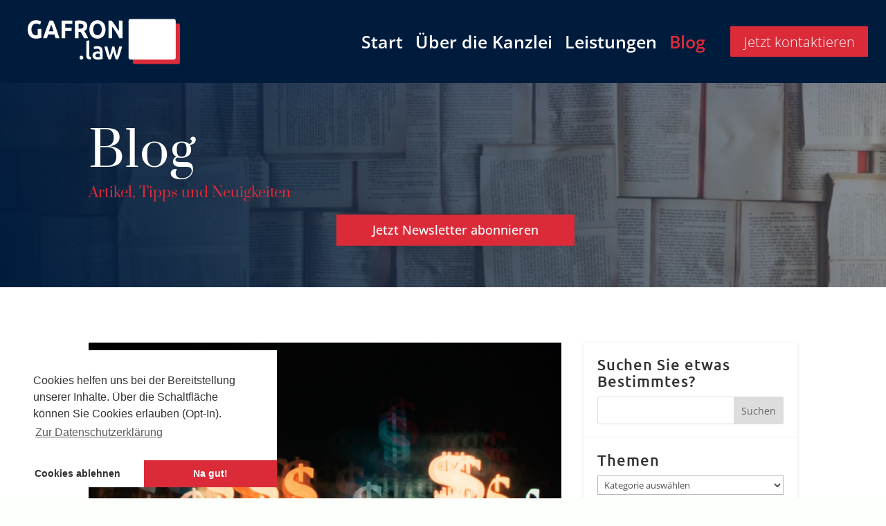

--- FILE ---
content_type: text/html; charset=UTF-8
request_url: https://gafron.law/blog/
body_size: 14085
content:
<!DOCTYPE html><html lang="de"><head><meta charset="UTF-8" /><meta http-equiv="X-UA-Compatible" content="IE=edge"><link rel="pingback" href="https://gafron.law/xmlrpc.php" /> <script type="text/javascript">document.documentElement.className = 'js';</script> <link rel="preconnect" href="https://fonts.gstatic.com" crossorigin /><meta name='robots' content='index, follow, max-image-preview:large, max-snippet:-1, max-video-preview:-1' /> <script type="text/javascript">let jqueryParams=[],jQuery=function(r){return jqueryParams=[...jqueryParams,r],jQuery},$=function(r){return jqueryParams=[...jqueryParams,r],$};window.jQuery=jQuery,window.$=jQuery;let customHeadScripts=!1;jQuery.fn=jQuery.prototype={},$.fn=jQuery.prototype={},jQuery.noConflict=function(r){if(window.jQuery)return jQuery=window.jQuery,$=window.jQuery,customHeadScripts=!0,jQuery.noConflict},jQuery.ready=function(r){jqueryParams=[...jqueryParams,r]},$.ready=function(r){jqueryParams=[...jqueryParams,r]},jQuery.load=function(r){jqueryParams=[...jqueryParams,r]},$.load=function(r){jqueryParams=[...jqueryParams,r]},jQuery.fn.ready=function(r){jqueryParams=[...jqueryParams,r]},$.fn.ready=function(r){jqueryParams=[...jqueryParams,r]};</script> <link media="all" href="https://gafron.law/wp-content/cache/autoptimize/css/autoptimize_bd0379d61f204fc68828033ee42a786a.css" rel="stylesheet"><title>Blog - gafron.law</title><meta name="description" content="Der gafron.law-Blog: Artikel, Tipps und Neuigkeiten zum Wirtschaftsrecht, die den Lesern einen praktischen Mehrwert für ihre Unternehmungen bieten." /><link rel="canonical" href="https://gafron.law/blog/" /><meta property="og:locale" content="de_DE" /><meta property="og:type" content="article" /><meta property="og:title" content="Blog - gafron.law" /><meta property="og:description" content="Der gafron.law-Blog: Artikel, Tipps und Neuigkeiten zum Wirtschaftsrecht, die den Lesern einen praktischen Mehrwert für ihre Unternehmungen bieten." /><meta property="og:url" content="https://gafron.law/blog/" /><meta property="og:site_name" content="gafron.law" /><meta property="article:modified_time" content="2020-10-21T16:53:08+00:00" /><meta name="twitter:card" content="summary_large_image" /><meta name="twitter:site" content="@gafronLAW" /><meta name="twitter:label1" content="Geschätzte Lesezeit" /><meta name="twitter:data1" content="2 Minuten" /> <script type="application/ld+json" class="yoast-schema-graph">{"@context":"https://schema.org","@graph":[{"@type":"WebPage","@id":"https://gafron.law/blog/","url":"https://gafron.law/blog/","name":"Blog - gafron.law","isPartOf":{"@id":"https://gafron.law/#website"},"datePublished":"2019-05-29T14:35:49+00:00","dateModified":"2020-10-21T16:53:08+00:00","description":"Der gafron.law-Blog: Artikel, Tipps und Neuigkeiten zum Wirtschaftsrecht, die den Lesern einen praktischen Mehrwert für ihre Unternehmungen bieten.","breadcrumb":{"@id":"https://gafron.law/blog/#breadcrumb"},"inLanguage":"de","potentialAction":[{"@type":"ReadAction","target":["https://gafron.law/blog/"]}]},{"@type":"BreadcrumbList","@id":"https://gafron.law/blog/#breadcrumb","itemListElement":[{"@type":"ListItem","position":1,"name":"Startseite","item":"https://gafron.law/"},{"@type":"ListItem","position":2,"name":"Blog"}]},{"@type":"WebSite","@id":"https://gafron.law/#website","url":"https://gafron.law/","name":"gafron.law","description":"Kanzlei für Wirtschaftsrecht in Berlin","publisher":{"@id":"https://gafron.law/#organization"},"potentialAction":[{"@type":"SearchAction","target":{"@type":"EntryPoint","urlTemplate":"https://gafron.law/?s={search_term_string}"},"query-input":{"@type":"PropertyValueSpecification","valueRequired":true,"valueName":"search_term_string"}}],"inLanguage":"de"},{"@type":"Organization","@id":"https://gafron.law/#organization","name":"gafron.law | Kanzlei für Wirtschaftsrecht in Berlin","url":"https://gafron.law/","logo":{"@type":"ImageObject","inLanguage":"de","@id":"https://gafron.law/#/schema/logo/image/","url":"https://gafron.law/wp-content/uploads/2019/03/gafronlaw-logo-blacknblue.svg","contentUrl":"https://gafron.law/wp-content/uploads/2019/03/gafronlaw-logo-blacknblue.svg","width":1,"height":1,"caption":"gafron.law | Kanzlei für Wirtschaftsrecht in Berlin"},"image":{"@id":"https://gafron.law/#/schema/logo/image/"},"sameAs":["https://x.com/gafronLAW","https://www.linkedin.com/in/philip-gafron/","https://youtube.com/channel/UCrbOvTglMrxrK6xYhuNmXfA"]}]}</script> <link rel="alternate" type="application/rss+xml" title="gafron.law &raquo; Feed" href="https://gafron.law/feed/" /><link rel="alternate" type="application/rss+xml" title="gafron.law &raquo; Kommentar-Feed" href="https://gafron.law/comments/feed/" /><link rel="alternate" title="oEmbed (JSON)" type="application/json+oembed" href="https://gafron.law/wp-json/oembed/1.0/embed?url=https%3A%2F%2Fgafron.law%2Fblog%2F" /><link rel="alternate" title="oEmbed (XML)" type="text/xml+oembed" href="https://gafron.law/wp-json/oembed/1.0/embed?url=https%3A%2F%2Fgafron.law%2Fblog%2F&#038;format=xml" /><meta content="Divi Child v.3.21.1553022105" name="generator"/><link rel="https://api.w.org/" href="https://gafron.law/wp-json/" /><link rel="alternate" title="JSON" type="application/json" href="https://gafron.law/wp-json/wp/v2/pages/949" /><link rel="EditURI" type="application/rsd+xml" title="RSD" href="https://gafron.law/xmlrpc.php?rsd" /><meta name="generator" content="WordPress 6.9" /><link rel='shortlink' href='https://gafron.law/?p=949' /><meta name="viewport" content="width=device-width, initial-scale=1.0, maximum-scale=1.0, user-scalable=0" /><link rel="icon" href="https://gafron.law/wp-content/uploads/2019/03/gafronlaw-logo-blocks.png" sizes="32x32" /><link rel="icon" href="https://gafron.law/wp-content/uploads/2019/03/gafronlaw-logo-blocks.png" sizes="192x192" /><link rel="apple-touch-icon" href="https://gafron.law/wp-content/uploads/2019/03/gafronlaw-logo-blocks.png" /><meta name="msapplication-TileImage" content="https://gafron.law/wp-content/uploads/2019/03/gafronlaw-logo-blocks.png" /><style id="et-critical-inline-css">body,.et_pb_column_1_2 .et_quote_content blockquote cite,.et_pb_column_1_2 .et_link_content a.et_link_main_url,.et_pb_column_1_3 .et_quote_content blockquote cite,.et_pb_column_3_8 .et_quote_content blockquote cite,.et_pb_column_1_4 .et_quote_content blockquote cite,.et_pb_blog_grid .et_quote_content blockquote cite,.et_pb_column_1_3 .et_link_content a.et_link_main_url,.et_pb_column_3_8 .et_link_content a.et_link_main_url,.et_pb_column_1_4 .et_link_content a.et_link_main_url,.et_pb_blog_grid .et_link_content a.et_link_main_url,body .et_pb_bg_layout_light .et_pb_post p,body .et_pb_bg_layout_dark .et_pb_post p{font-size:14px}.et_pb_slide_content,.et_pb_best_value{font-size:15px}body{color:#141414}#et_search_icon:hover,.mobile_menu_bar:before,.mobile_menu_bar:after,.et_toggle_slide_menu:after,.et-social-icon a:hover,.et_pb_sum,.et_pb_pricing li a,.et_pb_pricing_table_button,.et_overlay:before,.entry-summary p.price ins,.et_pb_member_social_links a:hover,.et_pb_widget li a:hover,.et_pb_filterable_portfolio .et_pb_portfolio_filters li a.active,.et_pb_filterable_portfolio .et_pb_portofolio_pagination ul li a.active,.et_pb_gallery .et_pb_gallery_pagination ul li a.active,.wp-pagenavi span.current,.wp-pagenavi a:hover,.nav-single a,.tagged_as a,.posted_in a{color:#db2b39}.et_pb_contact_submit,.et_password_protected_form .et_submit_button,.et_pb_bg_layout_light .et_pb_newsletter_button,.comment-reply-link,.form-submit .et_pb_button,.et_pb_bg_layout_light .et_pb_promo_button,.et_pb_bg_layout_light .et_pb_more_button,.et_pb_contact p input[type="checkbox"]:checked+label i:before,.et_pb_bg_layout_light.et_pb_module.et_pb_button{color:#db2b39}.footer-widget h4{color:#db2b39}.et-search-form,.nav li ul,.et_mobile_menu,.footer-widget li:before,.et_pb_pricing li:before,blockquote{border-color:#db2b39}.et_pb_counter_amount,.et_pb_featured_table .et_pb_pricing_heading,.et_quote_content,.et_link_content,.et_audio_content,.et_pb_post_slider.et_pb_bg_layout_dark,.et_slide_in_menu_container,.et_pb_contact p input[type="radio"]:checked+label i:before{background-color:#db2b39}a{color:#db2b39}#main-header,#main-header .nav li ul,.et-search-form,#main-header .et_mobile_menu{background-color:#001c3d}#main-header .nav li ul{background-color:#f7f7f7}.et_secondary_nav_enabled #page-container #top-header{background-color:#db2b39!important}#et-secondary-nav li ul{background-color:#db2b39}.et_header_style_centered .mobile_nav .select_page,.et_header_style_split .mobile_nav .select_page,.et_nav_text_color_light #top-menu>li>a,.et_nav_text_color_dark #top-menu>li>a,#top-menu a,.et_mobile_menu li a,.et_nav_text_color_light .et_mobile_menu li a,.et_nav_text_color_dark .et_mobile_menu li a,#et_search_icon:before,.et_search_form_container input,span.et_close_search_field:after,#et-top-navigation .et-cart-info{color:#f7f7f7}.et_search_form_container input::-moz-placeholder{color:#f7f7f7}.et_search_form_container input::-webkit-input-placeholder{color:#f7f7f7}.et_search_form_container input:-ms-input-placeholder{color:#f7f7f7}#top-menu li a{font-size:22px}body.et_vertical_nav .container.et_search_form_container .et-search-form input{font-size:22px!important}#top-menu li.current-menu-ancestor>a,#top-menu li.current-menu-item>a,#top-menu li.current_page_item>a{color:#db2b39}#main-footer{background-color:#f7f7f7}#main-footer .footer-widget h4,#main-footer .widget_block h1,#main-footer .widget_block h2,#main-footer .widget_block h3,#main-footer .widget_block h4,#main-footer .widget_block h5,#main-footer .widget_block h6{color:#db2b39}.footer-widget li:before{border-color:#db2b39}#et-footer-nav{background-color:rgba(229,229,229,0.05)}.bottom-nav,.bottom-nav a,.bottom-nav li.current-menu-item a{color:#000000}#et-footer-nav .bottom-nav li.current-menu-item a{color:#db2b39}#footer-bottom{background-color:#fdfffc}@media only screen and (min-width:981px){.et_header_style_left #et-top-navigation,.et_header_style_split #et-top-navigation{padding:35px 0 0 0}.et_header_style_left #et-top-navigation nav>ul>li>a,.et_header_style_split #et-top-navigation nav>ul>li>a{padding-bottom:35px}.et_header_style_split .centered-inline-logo-wrap{width:70px;margin:-70px 0}.et_header_style_split .centered-inline-logo-wrap #logo{max-height:70px}.et_pb_svg_logo.et_header_style_split .centered-inline-logo-wrap #logo{height:70px}.et_header_style_centered #top-menu>li>a{padding-bottom:13px}.et_header_style_slide #et-top-navigation,.et_header_style_fullscreen #et-top-navigation{padding:26px 0 26px 0!important}.et_header_style_centered #main-header .logo_container{height:70px}#logo{max-height:71%}.et_pb_svg_logo #logo{height:71%}.et_header_style_centered.et_hide_primary_logo #main-header:not(.et-fixed-header) .logo_container,.et_header_style_centered.et_hide_fixed_logo #main-header.et-fixed-header .logo_container{height:12.6px}.et_fixed_nav #page-container .et-fixed-header#top-header{background-color:#db2b39!important}.et_fixed_nav #page-container .et-fixed-header#top-header #et-secondary-nav li ul{background-color:#db2b39}.et-fixed-header #top-menu a,.et-fixed-header #et_search_icon:before,.et-fixed-header #et_top_search .et-search-form input,.et-fixed-header .et_search_form_container input,.et-fixed-header .et_close_search_field:after,.et-fixed-header #et-top-navigation .et-cart-info{color:#f7f7f7!important}.et-fixed-header .et_search_form_container input::-moz-placeholder{color:#f7f7f7!important}.et-fixed-header .et_search_form_container input::-webkit-input-placeholder{color:#f7f7f7!important}.et-fixed-header .et_search_form_container input:-ms-input-placeholder{color:#f7f7f7!important}.et-fixed-header #top-menu li.current-menu-ancestor>a,.et-fixed-header #top-menu li.current-menu-item>a,.et-fixed-header #top-menu li.current_page_item>a{color:#db2b39!important}}@media only screen and (min-width:1350px){.et_pb_row{padding:27px 0}.et_pb_section{padding:54px 0}.single.et_pb_pagebuilder_layout.et_full_width_page .et_post_meta_wrapper{padding-top:81px}.et_pb_fullwidth_section{padding:0}}	h1,h2,h3,h4,h5,h6{font-family:'Prata',Georgia,"Times New Roman",serif}body,input,textarea,select{font-family:'Open Sans',Helvetica,Arial,Lucida,sans-serif}#main-header,#et-top-navigation{font-family:'Open Sans',Helvetica,Arial,Lucida,sans-serif}#top-header .container{font-family:'Open Sans',Helvetica,Arial,Lucida,sans-serif}.et_pb_section_0_tb_body{max-height:120px;width:100%}.et_pb_section_0_tb_body.et_pb_section,.et_pb_section_1_tb_body.et_pb_section{padding-top:0px;padding-bottom:0px}.et_pb_row_0_tb_body{background-color:#001c3d}.et_pb_row_0_tb_body.et_pb_row,.et_pb_row_1_tb_body.et_pb_row{padding-top:0px!important;padding-bottom:0px!important;padding-top:0px;padding-bottom:0px}.et_pb_row_0_tb_body,body #page-container .et-db #et-boc .et-l .et_pb_row_0_tb_body.et_pb_row,body.et_pb_pagebuilder_layout.single #page-container #et-boc .et-l .et_pb_row_0_tb_body.et_pb_row,body.et_pb_pagebuilder_layout.single.et_full_width_page #page-container #et-boc .et-l .et_pb_row_0_tb_body.et_pb_row,.et_pb_row_1_tb_body,body #page-container .et-db #et-boc .et-l .et_pb_row_1_tb_body.et_pb_row,body.et_pb_pagebuilder_layout.single #page-container #et-boc .et-l .et_pb_row_1_tb_body.et_pb_row,body.et_pb_pagebuilder_layout.single.et_full_width_page #page-container #et-boc .et-l .et_pb_row_1_tb_body.et_pb_row{width:100%;max-width:100%}.et_pb_divider_0_tb_body{background-color:#ff9f1c;height:0px;margin-top:120px!important;margin-bottom:0px!important;width:100%}.et_pb_divider_0_tb_body:before{width:auto;top:0px;right:0px;left:0px}@media only screen and (max-width:980px){.et_pb_divider_0_tb_body{margin-top:100px!important}}@media only screen and (max-width:767px){.et_pb_divider_0_tb_body{margin-top:90px!important}}.et_pb_section_0_tb_footer.et_pb_section{padding-bottom:0px;margin-bottom:0px;background-color:#001c3d!important}.et_pb_section_0_tb_footer{text-align:center!important}.et_pb_row_0_tb_footer{background-color:#db2b39}.et_pb_row_0_tb_footer.et_pb_row{padding-top:60px!important;padding-right:50px!important;padding-bottom:60px!important;padding-left:50px!important;margin-top:4px!important;margin-right:auto!important;margin-left:auto!important;padding-top:60px;padding-right:50px;padding-bottom:60px;padding-left:50px}.et_pb_text_0_tb_footer h2{font-family:'Open Sans',Helvetica,Arial,Lucida,sans-serif;font-weight:900;font-size:42px;line-height:1.2em}.et_pb_text_0_tb_footer h3{font-size:1.3em}.et_pb_signup_0_tb_footer.et_pb_contact_field .et_pb_contact_field_options_title,.et_pb_signup_0_tb_footer.et_pb_subscribe .et_pb_newsletter_form .input,.et_pb_signup_0_tb_footer.et_pb_subscribe .et_pb_newsletter_form .input[type=checkbox]+label,.et_pb_signup_0_tb_footer.et_pb_subscribe .et_pb_newsletter_form .input[type=radio]+label{font-family:'Lato',Helvetica,Arial,Lucida,sans-serif;font-weight:700;line-height:1.5em}.et_pb_signup_0_tb_footer.et_pb_subscribe .et_pb_newsletter_form .input::-webkit-input-placeholder{font-family:'Lato',Helvetica,Arial,Lucida,sans-serif;font-weight:700;line-height:1.5em}.et_pb_signup_0_tb_footer.et_pb_subscribe .et_pb_newsletter_form .input::-moz-placeholder{font-family:'Lato',Helvetica,Arial,Lucida,sans-serif;font-weight:700;line-height:1.5em}.et_pb_signup_0_tb_footer.et_pb_subscribe .et_pb_newsletter_form .input:-ms-input-placeholder{font-family:'Lato',Helvetica,Arial,Lucida,sans-serif;font-weight:700;line-height:1.5em}.et_pb_signup_0_tb_footer .et_pb_newsletter_form p input[type="text"],.et_pb_signup_0_tb_footer .et_pb_newsletter_form p textarea,.et_pb_signup_0_tb_footer .et_pb_newsletter_form p select,.et_pb_signup_0_tb_footer .et_pb_newsletter_form p .input[type="radio"]+label i,.et_pb_signup_0_tb_footer .et_pb_newsletter_form p .input[type="checkbox"]+label i{border-radius:0px 0px 0px 0px;overflow:hidden}body #page-container .et_pb_section .et_pb_signup_0_tb_footer.et_pb_subscribe .et_pb_newsletter_button.et_pb_button{color:#001c3d!important;border-width:0px!important;border-radius:0px;font-size:18px;font-family:'Lato',Helvetica,Arial,Lucida,sans-serif!important;font-weight:700!important;background-color:#ffffff;padding-top:12px!important;padding-bottom:12px!important}body #page-container .et_pb_section .et_pb_signup_0_tb_footer.et_pb_subscribe .et_pb_newsletter_button.et_pb_button,body #page-container .et_pb_section .et_pb_signup_0_tb_footer.et_pb_subscribe .et_pb_newsletter_button.et_pb_button:hover{padding-right:1em!important;padding-left:1em!important}body #page-container .et_pb_section .et_pb_signup_0_tb_footer.et_pb_subscribe .et_pb_newsletter_button.et_pb_button:before,body #page-container .et_pb_section .et_pb_signup_0_tb_footer.et_pb_subscribe .et_pb_newsletter_button.et_pb_button:after{display:none!important}.et_pb_signup_0_tb_footer .et_pb_newsletter_form p input[type="text"],.et_pb_signup_0_tb_footer .et_pb_newsletter_form p textarea,.et_pb_signup_0_tb_footer .et_pb_newsletter_form p select,.et_pb_signup_0_tb_footer .et_pb_newsletter_form p .input[type="checkbox"]+label i,.et_pb_signup_0_tb_footer .et_pb_newsletter_form p .input[type="radio"]+label i{background-color:rgba(255,255,255,0.09)}.et_pb_signup_0_tb_footer .et_pb_newsletter_form p input[type="text"],.et_pb_signup_0_tb_footer .et_pb_newsletter_form p textarea,.et_pb_signup_0_tb_footer .et_pb_newsletter_form p select,.et_pb_signup_0_tb_footer .et_pb_newsletter_form p .input[type="checkbox"]+label i:before,.et_pb_signup_0_tb_footer .et_pb_newsletter_form p .input::placeholder,.et_pb_text_1_tb_footer.et_pb_text a{color:#ffffff!important}.et_pb_signup_0_tb_footer .et_pb_newsletter_form p .input::-webkit-input-placeholder{color:#ffffff!important}.et_pb_signup_0_tb_footer .et_pb_newsletter_form p .input::-moz-placeholder{color:#ffffff!important}.et_pb_signup_0_tb_footer .et_pb_newsletter_form p .input::-ms-input-placeholder{color:#ffffff!important}.et_pb_signup_0_tb_footer{transform:translateX(0px) translateY(-8%)}.et_pb_signup_0_tb_footer .et_pb_newsletter_form p .input[type="radio"]+label i:before{background-color:#ffffff}.et_pb_text_1_tb_footer.et_pb_text{color:#e5e5e5!important}.et_pb_text_1_tb_footer a{text-decoration:underline}.et_pb_text_1_tb_footer{margin-left:-517px!important}.et_pb_row_1_tb_footer.et_pb_row{padding-top:60px!important;padding-bottom:3px!important;padding-left:5vw!important;padding-top:60px;padding-bottom:3px;padding-left:5vw}.et_pb_column_2_tb_footer,.et_pb_column_3_tb_footer{width:33%}.et_pb_text_2_tb_footer h3,.et_pb_text_3_tb_footer h3,.et_pb_text_4_tb_footer h3,.et_pb_text_5_tb_footer h3{font-family:'Lato',Helvetica,Arial,Lucida,sans-serif;font-weight:700;font-size:1.3em;line-height:1.4em}.et_pb_text_2_tb_footer h4,.et_pb_text_3_tb_footer h4,.et_pb_text_4_tb_footer h4,.et_pb_text_5_tb_footer h4{font-family:'Lato',Helvetica,Arial,Lucida,sans-serif;font-weight:700;font-size:16px;color:rgba(255,255,255,0.3)!important;line-height:1.4em}.et_pb_text_2_tb_footer,.et_pb_text_3_tb_footer,.et_pb_text_4_tb_footer{max-width:600px}.et_pb_column_4_tb_footer,.et_pb_column_5_tb_footer{width:34%}.et_pb_text_5_tb_footer{margin-bottom:-3px!important;max-width:600px}ul.et_pb_social_media_follow_0_tb_footer{margin-top:4px!important}.et_pb_social_media_follow_0_tb_footer li.et_pb_social_icon a.icon:before{color:#ffffff}.et_pb_row_2_tb_footer{background-color:#e5e5e5}.et_pb_row_2_tb_footer.et_pb_row{margin-top:60px!important;margin-right:auto!important;margin-left:auto!important}.et_pb_row_2_tb_footer,body #page-container .et-db #et-boc .et-l .et_pb_row_2_tb_footer.et_pb_row,body.et_pb_pagebuilder_layout.single #page-container #et-boc .et-l .et_pb_row_2_tb_footer.et_pb_row,body.et_pb_pagebuilder_layout.single.et_full_width_page #page-container #et-boc .et-l .et_pb_row_2_tb_footer.et_pb_row{width:100%;max-width:100vw}.et_pb_text_6_tb_footer{font-family:'Open Sans',Helvetica,Arial,Lucida,sans-serif;font-weight:600;text-transform:uppercase;font-size:1.1em;max-width:80%}.et_pb_text_6_tb_footer.et_pb_text a{color:#001c3d!important}.et_pb_social_media_follow_network_0_tb_footer a.icon{background-color:#a82400!important}.et_pb_social_media_follow_network_1_tb_footer a.icon{background-color:#007bb6!important}.et_pb_text_6_tb_footer.et_pb_module{margin-left:auto!important;margin-right:auto!important}@media only screen and (max-width:980px){.et_pb_row_0_tb_footer.et_pb_row{padding-top:40px!important;padding-right:30px!important;padding-bottom:40px!important;padding-left:30px!important;padding-top:40px!important;padding-right:30px!important;padding-bottom:40px!important;padding-left:30px!important}.et_pb_text_0_tb_footer h2{font-size:35px}.et_pb_text_0_tb_footer h3,.et_pb_text_2_tb_footer h3,.et_pb_text_3_tb_footer h3,.et_pb_text_4_tb_footer h3,.et_pb_text_5_tb_footer h3{font-size:1em}.et_pb_text_1_tb_footer{margin-left:0px!important}.et_pb_row_1_tb_footer.et_pb_row{padding-left:4vw!important;padding-left:4vw!important}.et_pb_column_2_tb_footer{width:33%}.et_pb_column_3_tb_footer{padding-bottom:3vw}}@media only screen and (max-width:767px){.et_pb_row_0_tb_footer.et_pb_row{padding-top:20px!important;padding-right:20px!important;padding-bottom:20px!important;padding-left:20px!important;padding-top:20px!important;padding-right:20px!important;padding-bottom:20px!important;padding-left:20px!important}.et_pb_text_0_tb_footer h2{font-size:25px}.et_pb_text_0_tb_footer h3,.et_pb_text_2_tb_footer h3,.et_pb_text_3_tb_footer h3,.et_pb_text_4_tb_footer h3,.et_pb_text_5_tb_footer h3{font-size:0.8em}.et_pb_row_1_tb_footer.et_pb_row{padding-left:0vw!important;padding-left:0vw!important}}.et_pb_fullwidth_header_0.et_pb_fullwidth_header .header-content h1,.et_pb_fullwidth_header_0.et_pb_fullwidth_header .header-content h2.et_pb_module_header,.et_pb_fullwidth_header_0.et_pb_fullwidth_header .header-content h3.et_pb_module_header,.et_pb_fullwidth_header_0.et_pb_fullwidth_header .header-content h4.et_pb_module_header,.et_pb_fullwidth_header_0.et_pb_fullwidth_header .header-content h5.et_pb_module_header,.et_pb_fullwidth_header_0.et_pb_fullwidth_header .header-content h6.et_pb_module_header{font-family:'Prata',Georgia,"Times New Roman",serif;font-size:70px;letter-spacing:1px;line-height:1.1em}.et_pb_fullwidth_header_0.et_pb_fullwidth_header .et_pb_fullwidth_header_subhead{font-family:'Prata',Georgia,"Times New Roman",serif;font-size:20px;color:#db2b39!important;text-align:left}.et_pb_fullwidth_header.et_pb_fullwidth_header_0{background-position:left center;background-image:linear-gradient(75deg,#001c3d 0%,rgba(49,62,71,0.5) 100%),url(https://gafron.law/wp-content/uploads/2019/05/oaqk7qqnh_c-e1561200600541.jpg);background-color:#db2b39}body #page-container .et_pb_section .et_pb_fullwidth_header_0 .et_pb_button_one.et_pb_button{color:#ffffff!important;border-color:rgba(0,0,0,0);border-radius:0px;letter-spacing:0px;font-size:18px;font-family:'Open Sans',Helvetica,Arial,Lucida,sans-serif!important;background-color:#db2b39;padding-right:50px!important;padding-left:50px!important;margin-left:28vw!important}body #page-container .et_pb_section .et_pb_fullwidth_header_0 .et_pb_button_one.et_pb_button:hover{padding-right:2em;padding-left:0.7em}body #page-container .et_pb_section .et_pb_fullwidth_header_0 .et_pb_button_one.et_pb_button:hover:after{margin-left:.3em;left:auto;margin-left:.3em;opacity:1}body #page-container .et_pb_section .et_pb_fullwidth_header_0 .et_pb_button_one.et_pb_button:after{line-height:inherit;font-size:inherit!important;opacity:0;margin-left:-1em;left:auto;display:inline-block;font-family:ETmodules!important;font-weight:400!important}.et_pb_fullwidth_header_0 .et_pb_button_one{box-shadow:0px 2px 18px -10px rgba(0,0,0,0.3)}.et_pb_blog_0 .et_pb_post .entry-title a,.et_pb_blog_0 .not-found-title{font-family:'Ubuntu',Helvetica,Arial,Lucida,sans-serif!important;color:#001c3d!important}.et_pb_blog_0 .et_pb_post .entry-title,.et_pb_blog_0 .not-found-title{line-height:1.4em!important}.et_pb_blog_0 .et_pb_post,.et_pb_blog_0 .et_pb_post .post-content *{color:#333333!important}.et_pb_blog_0 .et_pb_post .post-meta,.et_pb_blog_0 .et_pb_post .post-meta a,#left-area .et_pb_blog_0 .et_pb_post .post-meta,#left-area .et_pb_blog_0 .et_pb_post .post-meta a{font-style:italic;font-size:13px;color:#db2b39!important;line-height:1.4em}.et_pb_blog_0 .et_pb_post div.post-content a.more-link{font-weight:700;text-decoration:underline;color:#db2b39!important}.et_pb_blog_0 .pagination a{font-family:'Ubuntu',Helvetica,Arial,Lucida,sans-serif;font-weight:700;font-size:30px;color:#001c3d!important;line-height:2em}.et_pb_sidebar_0.et_pb_widget_area h3:first-of-type,.et_pb_sidebar_0.et_pb_widget_area h4:first-of-type,.et_pb_sidebar_0.et_pb_widget_area h5:first-of-type,.et_pb_sidebar_0.et_pb_widget_area h6:first-of-type,.et_pb_sidebar_0.et_pb_widget_area h2:first-of-type,.et_pb_sidebar_0.et_pb_widget_area h1:first-of-type,.et_pb_sidebar_0.et_pb_widget_area .widget-title,.et_pb_sidebar_0.et_pb_widget_area .widgettitle{font-family:'Ubuntu',Helvetica,Arial,Lucida,sans-serif;font-size:22px;letter-spacing:1px;line-height:1.1em}.et_pb_sidebar_0.et_pb_widget_area p,.et_pb_sidebar_0.et_pb_widget_area,.et_pb_sidebar_0.et_pb_widget_area li,.et_pb_sidebar_0.et_pb_widget_area li:before,.et_pb_sidebar_0.et_pb_widget_area a{line-height:1.5em}.et_pb_sidebar_0{margin-left:32px!important}.et_pb_sidebar_0.et_pb_widget_area .et_pb_widget{background:#fff;padding:20px;-webkit-box-shadow:0 1px 5px rgba(0,0,0,0.1);-moz-box-shadow:0 1px 5px rgba(0,0,0,0.1);box-shadow:0 1px 5px rgba(0,0,0,0.1)}@media only screen and (max-width:980px){body #page-container .et_pb_section .et_pb_fullwidth_header_0 .et_pb_button_one.et_pb_button:after{line-height:inherit;font-size:inherit!important;margin-left:-1em;left:auto;display:inline-block;opacity:0;content:attr(data-icon);font-family:ETmodules!important;font-weight:400!important}body #page-container .et_pb_section .et_pb_fullwidth_header_0 .et_pb_button_one.et_pb_button:before{display:none}body #page-container .et_pb_section .et_pb_fullwidth_header_0 .et_pb_button_one.et_pb_button:hover:after{margin-left:.3em;left:auto;margin-left:.3em;opacity:1}}@media only screen and (max-width:767px){body #page-container .et_pb_section .et_pb_fullwidth_header_0 .et_pb_button_one.et_pb_button:after{line-height:inherit;font-size:inherit!important;margin-left:-1em;left:auto;display:inline-block;opacity:0;content:attr(data-icon);font-family:ETmodules!important;font-weight:400!important}body #page-container .et_pb_section .et_pb_fullwidth_header_0 .et_pb_button_one.et_pb_button:before{display:none}body #page-container .et_pb_section .et_pb_fullwidth_header_0 .et_pb_button_one.et_pb_button:hover:after{margin-left:.3em;left:auto;margin-left:.3em;opacity:1}body #page-container .et_pb_section .et_pb_fullwidth_header_0 .et_pb_button_one.et_pb_button{margin-left:0vw!important}}</style></head><body class="wp-singular page-template-default page page-id-949 custom-background wp-theme-Divi wp-child-theme-Divi-child et-tb-has-template et-tb-has-header et-tb-has-body et-tb-has-footer et_pb_button_helper_class et_cover_background et_pb_gutter osx et_pb_gutters3 et_pb_pagebuilder_layout et_divi_theme et-db"><div id="page-container"><div id="et-boc" class="et-boc"><header class="et-l et-l--header"><div class="et_builder_inner_content et_pb_gutters3"><div id="section-padding" class="et_pb_section et_pb_section_0_tb_header et_pb_with_background et_section_regular et_pb_section--fixed et_pb_section--with-menu" ><div id="row-width" class="et_pb_row et_pb_row_0_tb_header et_pb_equal_columns et_pb_gutters1 et_pb_row--with-menu"><div class="et_pb_column et_pb_column_1_3 et_pb_column_0_tb_header et_animated  et_pb_css_mix_blend_mode_passthrough"><div class="et_pb_module et_pb_image et_pb_image_0_tb_header"> <a href="https://gafron.law"><span class="et_pb_image_wrap "><noscript><img decoding="async" src="https://gafron.law/wp-content/uploads/2020/03/gafronlaw-icon-invert.svg" alt="" title="" class="wp-image-2438" /></noscript><img decoding="async" src='data:image/svg+xml,%3Csvg%20xmlns=%22http://www.w3.org/2000/svg%22%20viewBox=%220%200%20210%20140%22%3E%3C/svg%3E' data-src="https://gafron.law/wp-content/uploads/2020/03/gafronlaw-icon-invert.svg" alt="" title="" class="lazyload wp-image-2438" /></span></a></div></div><div class="et_pb_column et_pb_column_1_3 et_pb_column_1_tb_header et_animated  et_pb_css_mix_blend_mode_passthrough et_pb_column--with-menu"><div class="et_pb_with_border et_pb_module et_pb_menu et_pb_menu_0_tb_header et_pb_bg_layout_dark  et_pb_text_align_right et_pb_text_align_center-tablet et_dropdown_animation_fade et_pb_menu--without-logo et_pb_menu--style-left_aligned"><div class="et_pb_menu_inner_container clearfix"><div class="et_pb_menu__wrap"><div class="et_pb_menu__menu"><nav class="et-menu-nav"><ul id="menu-kopfzeile" class="et-menu nav downwards"><li class="et_pb_menu_page_id-home menu-item menu-item-type-post_type menu-item-object-page menu-item-home menu-item-175"><a href="https://gafron.law/">Start</a></li><li class="et_pb_menu_page_id-432 menu-item menu-item-type-post_type menu-item-object-page menu-item-523"><a href="https://gafron.law/kanzlei/">Über die Kanzlei</a></li><li class="et_pb_menu_page_id-524 menu-item menu-item-type-post_type menu-item-object-page menu-item-911"><a href="https://gafron.law/leistungen/">Leistungen</a></li><li class="et_pb_menu_page_id-949 menu-item menu-item-type-post_type menu-item-object-page current-menu-item page_item page-item-949 current_page_item menu-item-1483"><a href="https://gafron.law/blog/" aria-current="page">Blog</a></li></ul></nav></div><div class="et_mobile_nav_menu"><div class="mobile_nav closed"> <span class="mobile_menu_bar"></span></div></div></div></div></div><div class="et_pb_module et_pb_code et_pb_code_0_tb_header"><div class="et_pb_code_inner"></div></div></div><div class="et_pb_column et_pb_column_1_3 et_pb_column_2_tb_header et_animated  et_pb_css_mix_blend_mode_passthrough et-last-child"><div class="et_pb_button_module_wrapper et_pb_button_0_tb_header_wrapper et_pb_button_alignment_right et_pb_module "> <a class="et_pb_button et_pb_button_0_tb_header show-contact et_pb_bg_layout_dark" href="#overlay">Jetzt kontaktieren</a></div><div id="et_pb_contact_form_0" class="et_pb_module et_pb_contact_form_0_tb_header contact-form-module et_pb_contact_form_container clearfix" data-form_unique_num="0" data-form_unique_id=""><div class="et-pb-contact-message"></div><div class="et_pb_contact"><form class="et_pb_contact_form clearfix" method="post" action="https://gafron.law/blog/"><p class="et_pb_contact_field et_pb_contact_field_0_tb_header et_pb_contact_field_half" data-id="name" data-type="input"> <label for="et_pb_contact_name_0" class="et_pb_contact_form_label">Name</label> <input type="text" id="et_pb_contact_name_0" class="input" value="" name="et_pb_contact_name_0" data-required_mark="required" data-field_type="input" data-original_id="name" placeholder="Name"></p><p class="et_pb_contact_field et_pb_contact_field_1_tb_header et_pb_contact_field_half et_pb_contact_field_last" data-id="email" data-type="email"> <label for="et_pb_contact_email_0" class="et_pb_contact_form_label">E-Mail-Adresse</label> <input type="text" id="et_pb_contact_email_0" class="input" value="" name="et_pb_contact_email_0" data-required_mark="required" data-field_type="email" data-original_id="email" placeholder="E-Mail-Adresse"></p><p class="et_pb_contact_field et_pb_contact_field_2_tb_header et_pb_contact_field_last" data-id="regarding" data-type="input"> <label for="et_pb_contact_regarding_0" class="et_pb_contact_form_label">Betreff</label> <input type="text" id="et_pb_contact_regarding_0" class="input" value="" name="et_pb_contact_regarding_0" data-required_mark="required" data-field_type="input" data-original_id="regarding" placeholder="Betreff"></p><p class="et_pb_contact_field et_pb_contact_field_3_tb_header et_pb_contact_field_last" data-id="message" data-type="text"> <label for="et_pb_contact_message_0" class="et_pb_contact_form_label">Nachricht</label><textarea name="et_pb_contact_message_0" id="et_pb_contact_message_0" class="et_pb_contact_message input" data-required_mark="required" data-field_type="text" data-original_id="message" placeholder="Nachricht"></textarea></p> <input type="hidden" value="et_contact_proccess" name="et_pb_contactform_submit_0"/><div class="et_contact_bottom_container"><div class="et_pb_contact_right"><p class="clearfix"> <span class="et_pb_contact_captcha_question">5 + 3</span> = <input type="text" size="2" class="input et_pb_contact_captcha" data-first_digit="5" data-second_digit="3" value="" name="et_pb_contact_captcha_0" data-required_mark="required" autocomplete="off"></p></div> <button type="submit" name="et_builder_submit_button" class="et_pb_contact_submit et_pb_button">Senden</button></div> <input type="hidden" id="_wpnonce-et-pb-contact-form-submitted-0" name="_wpnonce-et-pb-contact-form-submitted-0" value="d364d6d16f" /><input type="hidden" name="_wp_http_referer" value="/blog/" /></form></div></div><div class="et_pb_module et_pb_code et_pb_code_1_tb_header"><div class="et_pb_code_inner"><script>jQuery(function($){
$(".show-contact").click(function() {
$('.contact-form-module').slideToggle();
});
});</script> </div></div></div></div></div></div></header><div id="et-main-area"><div id="main-content"><div class="et-l et-l--body"><div class="et_builder_inner_content et_pb_gutters3"><div class="et_pb_section et_pb_section_0_tb_body et_section_regular" ><div class="et_pb_row et_pb_row_0_tb_body et_pb_equal_columns et_pb_gutters1"><div class="et_pb_column et_pb_column_4_4 et_pb_column_0_tb_body  et_pb_css_mix_blend_mode_passthrough et-last-child"><div class="et_pb_module et_pb_divider_0_tb_body et_pb_space et_pb_divider_hidden"><div class="et_pb_divider_internal"></div></div></div></div></div><div class="et_pb_section et_pb_section_1_tb_body et_section_regular" ><div class="et_pb_row et_pb_row_1_tb_body et_pb_gutters1"><div class="et_pb_column et_pb_column_4_4 et_pb_column_1_tb_body  et_pb_css_mix_blend_mode_passthrough et-last-child"><div class="et_pb_module et_pb_post_content et_pb_post_content_0_tb_body"><div class="et-l et-l--post"><div class="et_builder_inner_content et_pb_gutters3"><div class="et_pb_section et_pb_section_0 et_pb_fullwidth_section et_section_regular" ><section class="et_pb_module et_pb_fullwidth_header et_pb_fullwidth_header_0 et_pb_text_align_left et_pb_bg_layout_dark"><div class="et_pb_fullwidth_header_container left"><div class="header-content-container center"><div class="header-content"><h1 class="et_pb_module_header">Blog</h1> <span class="et_pb_fullwidth_header_subhead">Artikel, Tipps und Neuigkeiten</span><div class="et_pb_header_content_wrapper"></div> <a class="et_pb_button et_pb_more_button et_pb_button_one" href="#footer" data-icon="&amp;#x37;">Jetzt Newsletter abonnieren</a></div></div></div><div class="et_pb_fullwidth_header_overlay"></div><div class="et_pb_fullwidth_header_scroll"></div></section></div><div class="et_pb_section et_pb_section_1 et_section_specialty" ><div class="et_pb_row"><div class="et_pb_column et_pb_column_2_3 et_pb_column_0   et_pb_specialty_column  et_pb_css_mix_blend_mode_passthrough"><div class="et_pb_row_inner et_pb_row_inner_0"><div class="et_pb_column et_pb_column_4_4 et_pb_column_inner et_pb_column_inner_0 et-last-child"><div class="et_pb_module et_pb_blog_0 et_pb_posts et_pb_bg_layout_light "><div class="et_pb_ajax_pagination_container"><article id="post-230284" class="et_pb_post clearfix et_pb_blog_item_0_0 post-230284 post type-post status-publish format-standard has-post-thumbnail hentry category-existenzgrundung-startups category-gesellschaftsrecht category-video"> <a href="https://gafron.law/startup-funding-video-kurs/" class="entry-featured-image-url"><img fetchpriority="high" decoding="async" src="https://gafron.law/wp-content/uploads/2020/10/1m4wytqvd4o-1080x675.jpg" alt="Startup Funding: Video-Kurs" class="" width="1080" height="675" /></a><h2 class="entry-title"> <a href="https://gafron.law/startup-funding-video-kurs/">Startup Funding: Video-Kurs</a></h2><p class="post-meta"><a href="https://gafron.law/category/existenzgrundung-startups/" rel="tag">Existenzgründung &amp; Startups</a>, <a href="https://gafron.law/category/gesellschaftsrecht/" rel="tag">Gesellschaftsrecht</a>, <a href="https://gafron.law/category/video/" rel="tag">Video</a></p><div class="post-content"><div class="post-content-inner"><p>Sie planen eine Finanzierungsrunde oder wollen sich an einem Startup beteiligen? In diesem Video-Kurs erfahren Sie, was Sie wissen müssen.</p></div><a href="https://gafron.law/startup-funding-video-kurs/" class="more-link">mehr lesen</a></div></article><article id="post-2299" class="et_pb_post clearfix et_pb_blog_item_0_1 post-2299 post type-post status-publish format-standard has-post-thumbnail hentry category-existenzgrundung-startups category-tools-2"> <a href="https://gafron.law/startup-beteiligungsrechner/" class="entry-featured-image-url"><noscript><img decoding="async" src="https://gafron.law/wp-content/uploads/2020/01/twot1vrvob4-e1578743391958-1080x675.jpg" alt="Tool: Beteiligungsrechner für Startup-Investitionen" class="" width="1080" height="675" /></noscript><img decoding="async" src='data:image/svg+xml,%3Csvg%20xmlns=%22http://www.w3.org/2000/svg%22%20viewBox=%220%200%201080%20675%22%3E%3C/svg%3E' data-src="https://gafron.law/wp-content/uploads/2020/01/twot1vrvob4-e1578743391958-1080x675.jpg" alt="Tool: Beteiligungsrechner für Startup-Investitionen" class="lazyload " width="1080" height="675" /></a><h2 class="entry-title"> <a href="https://gafron.law/startup-beteiligungsrechner/">Tool: Beteiligungsrechner für Startup-Investitionen</a></h2><p class="post-meta"><a href="https://gafron.law/category/existenzgrundung-startups/" rel="tag">Existenzgründung &amp; Startups</a>, <a href="https://gafron.law/category/tools-2/" rel="tag">Tools</a></p><div class="post-content"><div class="post-content-inner"><p>Das gafron.law-Tool zur Berechnung der Beteiligungsquote eines Startup-Investors nach der Venture-Capital-Bewertungsmethode.</p></div><a href="https://gafron.law/startup-beteiligungsrechner/" class="more-link">mehr lesen</a></div></article><article id="post-2201" class="et_pb_post clearfix et_pb_blog_item_0_2 post-2201 post type-post status-publish format-standard has-post-thumbnail hentry category-aktiengesellschaft category-allgemein category-existenzgrundung-startups category-gesellschaftsrecht category-gmbh category-serie"> <a href="https://gafron.law/rechtsformwahl-3-gmbh-vs-ag/" class="entry-featured-image-url"><noscript><img decoding="async" src="https://gafron.law/wp-content/uploads/2019/08/adv0gimblmi-1080x675.jpg" alt="Rechtsformwahl Teil 3: GmbH vs. Aktiengesellschaft" class="" width="1080" height="675" srcset="https://gafron.law/wp-content/uploads/2019/08/adv0gimblmi-980x654.jpg 980w, https://gafron.law/wp-content/uploads/2019/08/adv0gimblmi-480x320.jpg 480w" sizes="(min-width: 0px) and (max-width: 480px) 480px, (min-width: 481px) and (max-width: 980px) 980px, (min-width: 981px) 1080px, 100vw" /></noscript><img decoding="async" src='data:image/svg+xml,%3Csvg%20xmlns=%22http://www.w3.org/2000/svg%22%20viewBox=%220%200%201080%20675%22%3E%3C/svg%3E' data-src="https://gafron.law/wp-content/uploads/2019/08/adv0gimblmi-1080x675.jpg" alt="Rechtsformwahl Teil 3: GmbH vs. Aktiengesellschaft" class="lazyload " width="1080" height="675" data-srcset="https://gafron.law/wp-content/uploads/2019/08/adv0gimblmi-980x654.jpg 980w, https://gafron.law/wp-content/uploads/2019/08/adv0gimblmi-480x320.jpg 480w" data-sizes="(min-width: 0px) and (max-width: 480px) 480px, (min-width: 481px) and (max-width: 980px) 980px, (min-width: 981px) 1080px, 100vw" /></a><h2 class="entry-title"> <a href="https://gafron.law/rechtsformwahl-3-gmbh-vs-ag/">Rechtsformwahl Teil 3: GmbH vs. Aktiengesellschaft</a></h2><p class="post-meta"><a href="https://gafron.law/category/aktiengesellschaft/" rel="tag">Aktiengesellschaft</a>, <a href="https://gafron.law/category/allgemein/" rel="tag">Allgemein</a>, <a href="https://gafron.law/category/existenzgrundung-startups/" rel="tag">Existenzgründung &amp; Startups</a>, <a href="https://gafron.law/category/gesellschaftsrecht/" rel="tag">Gesellschaftsrecht</a>, <a href="https://gafron.law/category/gmbh/" rel="tag">GmbH</a>, <a href="https://gafron.law/category/serie/" rel="tag">Serie</a></p><div class="post-content"><div class="post-content-inner"><p>Teil 3 des Leitfadens zur Rechtsformwahl hilft Ihnen bei der Entscheidung zwischen GmbH und Aktiengesellschaft &#8211; einschließlich den Sonderformen UG, SE und KGaA.</p></div><a href="https://gafron.law/rechtsformwahl-3-gmbh-vs-ag/" class="more-link">mehr lesen</a></div></article><article id="post-1871" class="et_pb_post clearfix et_pb_blog_item_0_3 post-1871 post type-post status-publish format-standard has-post-thumbnail hentry category-aktiengesellschaft category-existenzgrundung-startups category-gesellschaftsrecht category-gmbh"> <a href="https://gafron.law/rechtsformwahl-2-personengesellschaft-vs-kapitalgesellschaft/" class="entry-featured-image-url"><noscript><img decoding="async" src="https://gafron.law/wp-content/uploads/2019/08/adv0gimblmi-1080x675.jpg" alt="Rechtsformwahl Teil 3: GmbH vs. Aktiengesellschaft" class="" width="1080" height="675" srcset="https://gafron.law/wp-content/uploads/2019/08/adv0gimblmi-980x654.jpg 980w, https://gafron.law/wp-content/uploads/2019/08/adv0gimblmi-480x320.jpg 480w" sizes="(min-width: 0px) and (max-width: 480px) 480px, (min-width: 481px) and (max-width: 980px) 980px, (min-width: 981px) 1080px, 100vw" /></noscript><img decoding="async" src='data:image/svg+xml,%3Csvg%20xmlns=%22http://www.w3.org/2000/svg%22%20viewBox=%220%200%201080%20675%22%3E%3C/svg%3E' data-src="https://gafron.law/wp-content/uploads/2019/08/adv0gimblmi-1080x675.jpg" alt="Rechtsformwahl Teil 3: GmbH vs. Aktiengesellschaft" class="lazyload " width="1080" height="675" data-srcset="https://gafron.law/wp-content/uploads/2019/08/adv0gimblmi-980x654.jpg 980w, https://gafron.law/wp-content/uploads/2019/08/adv0gimblmi-480x320.jpg 480w" data-sizes="(min-width: 0px) and (max-width: 480px) 480px, (min-width: 481px) and (max-width: 980px) 980px, (min-width: 981px) 1080px, 100vw" /></a><h2 class="entry-title"> <a href="https://gafron.law/rechtsformwahl-2-personengesellschaft-vs-kapitalgesellschaft/">Rechtsformwahl Teil 2: Personengesellschaft vs. Kapitalgesellschaft</a></h2><p class="post-meta"><a href="https://gafron.law/category/aktiengesellschaft/" rel="tag">Aktiengesellschaft</a>, <a href="https://gafron.law/category/existenzgrundung-startups/" rel="tag">Existenzgründung &amp; Startups</a>, <a href="https://gafron.law/category/gesellschaftsrecht/" rel="tag">Gesellschaftsrecht</a>, <a href="https://gafron.law/category/gmbh/" rel="tag">GmbH</a></p><div class="post-content"><div class="post-content-inner"><p>Teil 2 des Leitfadens zur Rechtsformwahl hilft Ihnen bei der Entscheidung zwischen Personengesellschaft und Kapitalgesellschaft.</p></div><a href="https://gafron.law/rechtsformwahl-2-personengesellschaft-vs-kapitalgesellschaft/" class="more-link">mehr lesen</a></div></article><article id="post-1770" class="et_pb_post clearfix et_pb_blog_item_0_4 post-1770 post type-post status-publish format-standard has-post-thumbnail hentry category-aktiengesellschaft category-existenzgrundung-startups category-gesellschaftsrecht category-gmbh"> <a href="https://gafron.law/rechtsformwahl-1-uebersicht/" class="entry-featured-image-url"><noscript><img decoding="async" src="https://gafron.law/wp-content/uploads/2019/08/adv0gimblmi-1080x675.jpg" alt="Rechtsformwahl Teil 3: GmbH vs. Aktiengesellschaft" class="" width="1080" height="675" srcset="https://gafron.law/wp-content/uploads/2019/08/adv0gimblmi-980x654.jpg 980w, https://gafron.law/wp-content/uploads/2019/08/adv0gimblmi-480x320.jpg 480w" sizes="(min-width: 0px) and (max-width: 480px) 480px, (min-width: 481px) and (max-width: 980px) 980px, (min-width: 981px) 1080px, 100vw" /></noscript><img decoding="async" src='data:image/svg+xml,%3Csvg%20xmlns=%22http://www.w3.org/2000/svg%22%20viewBox=%220%200%201080%20675%22%3E%3C/svg%3E' data-src="https://gafron.law/wp-content/uploads/2019/08/adv0gimblmi-1080x675.jpg" alt="Rechtsformwahl Teil 3: GmbH vs. Aktiengesellschaft" class="lazyload " width="1080" height="675" data-srcset="https://gafron.law/wp-content/uploads/2019/08/adv0gimblmi-980x654.jpg 980w, https://gafron.law/wp-content/uploads/2019/08/adv0gimblmi-480x320.jpg 480w" data-sizes="(min-width: 0px) and (max-width: 480px) 480px, (min-width: 481px) and (max-width: 980px) 980px, (min-width: 981px) 1080px, 100vw" /></a><h2 class="entry-title"> <a href="https://gafron.law/rechtsformwahl-1-uebersicht/">Rechtsformwahl Teil 1: Einführung</a></h2><p class="post-meta"><a href="https://gafron.law/category/aktiengesellschaft/" rel="tag">Aktiengesellschaft</a>, <a href="https://gafron.law/category/existenzgrundung-startups/" rel="tag">Existenzgründung &amp; Startups</a>, <a href="https://gafron.law/category/gesellschaftsrecht/" rel="tag">Gesellschaftsrecht</a>, <a href="https://gafron.law/category/gmbh/" rel="tag">GmbH</a></p><div class="post-content"><div class="post-content-inner"><p>Teil 1 des ausführlichen Leitfadens zu allem, was Sie schon immer zur Wahl der passenden Gesellschaftsform für Ihr Unternehmen wissen wollten.</p></div><a href="https://gafron.law/rechtsformwahl-1-uebersicht/" class="more-link">mehr lesen</a></div></article><article id="post-1715" class="et_pb_post clearfix et_pb_blog_item_0_5 post-1715 post type-post status-publish format-standard has-post-thumbnail hentry category-allgemein category-bank-und-kapitalmarktrecht category-haftung category-legal-fail-friday"> <a href="https://gafron.law/kwg-erlaubnis-bei-darlehen/" class="entry-featured-image-url"><noscript><img decoding="async" src="https://gafron.law/wp-content/uploads/2019/07/leqci5v81-c-1080x675.jpg" alt="Legal Fail Friday: Unerlaubt das Kreditgeschäft betreiben" class="" width="1080" height="675" srcset="https://gafron.law/wp-content/uploads/2019/07/leqci5v81-c-1080x675.jpg 1080w, https://gafron.law/wp-content/uploads/2019/07/leqci5v81-c-400x250.jpg 400w" sizes="(max-width: 1080px) 100vw, 1080px" /></noscript><img decoding="async" src='data:image/svg+xml,%3Csvg%20xmlns=%22http://www.w3.org/2000/svg%22%20viewBox=%220%200%201080%20675%22%3E%3C/svg%3E' data-src="https://gafron.law/wp-content/uploads/2019/07/leqci5v81-c-1080x675.jpg" alt="Legal Fail Friday: Unerlaubt das Kreditgeschäft betreiben" class="lazyload " width="1080" height="675" data-srcset="https://gafron.law/wp-content/uploads/2019/07/leqci5v81-c-1080x675.jpg 1080w, https://gafron.law/wp-content/uploads/2019/07/leqci5v81-c-400x250.jpg 400w" data-sizes="(max-width: 1080px) 100vw, 1080px" /></a><h2 class="entry-title"> <a href="https://gafron.law/kwg-erlaubnis-bei-darlehen/">Legal Fail Friday: Unerlaubt das Kreditgeschäft betreiben</a></h2><p class="post-meta"><a href="https://gafron.law/category/allgemein/" rel="tag">Allgemein</a>, <a href="https://gafron.law/category/bank-und-kapitalmarktrecht/" rel="tag">Bank- und Kapitalmarktrecht</a>, <a href="https://gafron.law/category/haftung/" rel="tag">Haftung</a>, <a href="https://gafron.law/category/legal-fail-friday/" rel="tag">Legal Fail Friday</a></p><div class="post-content"><div class="post-content-inner"><p>Sie vergeben als Unternehmer gelegentlich Darlehen? Sie sind keine Bank? Dann sollten Sie diesen Beitrag lesen.</p></div><a href="https://gafron.law/kwg-erlaubnis-bei-darlehen/" class="more-link">mehr lesen</a></div></article><div><div class="pagination clearfix"><div class="alignleft"><a href="https://gafron.law/blog/page/2/?et_blog" >&laquo; Ältere Einträge</a></div><div class="alignright"></div></div></div></div></div></div></div></div><div class="et_pb_column et_pb_column_1_3 et_pb_column_1    et_pb_css_mix_blend_mode_passthrough"><div class="et_pb_module et_pb_sidebar_0 et_pb_widget_area clearfix et_pb_widget_area_right et_pb_bg_layout_light et_pb_sidebar_no_border"><div id="search-2" class="et_pb_widget widget_search"><h4 class="widgettitle">Suchen Sie etwas Bestimmtes?</h4><form role="search" method="get" id="searchform" class="searchform" action="https://gafron.law/"><div> <label class="screen-reader-text" for="s">Suche nach:</label> <input type="text" value="" name="s" id="s" /> <input type="submit" id="searchsubmit" value="Suchen" /></div></form></div><div id="categories-2" class="et_pb_widget widget_categories"><h4 class="widgettitle">Themen</h4><form action="https://gafron.law" method="get"><label class="screen-reader-text" for="cat">Themen</label><select  name='cat' id='cat' class='postform'><option value='-1'>Kategorie auswählen</option><option class="level-0" value="17">Aktiengesellschaft</option><option class="level-0" value="1">Allgemein</option><option class="level-0" value="20">Bank- und Kapitalmarktrecht</option><option class="level-0" value="16">Existenzgründung &amp; Startups</option><option class="level-0" value="13">Gesellschaftsrecht</option><option class="level-0" value="14">GmbH</option><option class="level-0" value="15">Haftung</option><option class="level-0" value="19">Konzernrecht</option><option class="level-0" value="18">Legal Fail Friday</option><option class="level-0" value="21">Serie</option><option class="level-0" value="23">Tools</option><option class="level-0" value="26">Video</option> </select></form><script type="text/javascript">( ( dropdownId ) => {
	const dropdown = document.getElementById( dropdownId );
	function onSelectChange() {
		setTimeout( () => {
			if ( 'escape' === dropdown.dataset.lastkey ) {
				return;
			}
			if ( dropdown.value && parseInt( dropdown.value ) > 0 && dropdown instanceof HTMLSelectElement ) {
				dropdown.parentElement.submit();
			}
		}, 250 );
	}
	function onKeyUp( event ) {
		if ( 'Escape' === event.key ) {
			dropdown.dataset.lastkey = 'escape';
		} else {
			delete dropdown.dataset.lastkey;
		}
	}
	function onClick() {
		delete dropdown.dataset.lastkey;
	}
	dropdown.addEventListener( 'keyup', onKeyUp );
	dropdown.addEventListener( 'click', onClick );
	dropdown.addEventListener( 'change', onSelectChange );
})( "cat" );

//# sourceURL=WP_Widget_Categories%3A%3Awidget
/* ]]&gt; */</script> </div><div id="recent-posts-2" class="et_pb_widget widget_recent_entries"><h4 class="widgettitle">Neueste Beiträge</h4><ul><li> <a href="https://gafron.law/startup-funding-video-kurs/">Startup Funding: Video-Kurs</a></li><li> <a href="https://gafron.law/startup-beteiligungsrechner/">Tool: Beteiligungsrechner für Startup-Investitionen</a></li><li> <a href="https://gafron.law/rechtsformwahl-3-gmbh-vs-ag/">Rechtsformwahl Teil 3: GmbH vs. Aktiengesellschaft</a></li><li> <a href="https://gafron.law/rechtsformwahl-2-personengesellschaft-vs-kapitalgesellschaft/">Rechtsformwahl Teil 2: Personengesellschaft vs. Kapitalgesellschaft</a></li><li> <a href="https://gafron.law/rechtsformwahl-1-uebersicht/">Rechtsformwahl Teil 1: Einführung</a></li></ul></div></div></div></div></div></div></div></div></div></div></div></div></div></div><footer class="et-l et-l--footer"><div class="et_builder_inner_content et_pb_gutters3"><div id="footer" class="et_pb_section et_pb_section_0_tb_footer et_pb_with_background et_section_regular" ><div class="et_pb_row et_pb_row_0_tb_footer"><div class="et_pb_column et_pb_column_1_2 et_pb_column_0_tb_footer  et_pb_css_mix_blend_mode_passthrough"><div class="et_pb_module et_pb_text et_pb_text_0_tb_footer  et_pb_text_align_left et_pb_bg_layout_dark"><div class="et_pb_text_inner"><h2>Auf dem Laufenden bleiben.</h2></div></div></div><div class="et_pb_column et_pb_column_1_2 et_pb_column_1_tb_footer  et_pb_css_mix_blend_mode_passthrough et-last-child"><div class="et_pb_module et_pb_signup_0_tb_footer et_pb_newsletter_layout_top_bottom et_pb_newsletter et_pb_subscribe clearfix  et_pb_text_align_left et_pb_bg_layout_dark et_pb_no_bg et_pb_newsletter_description_no_title et_pb_newsletter_description_no_content"><div class="et_pb_newsletter_description et_multi_view_hidden"></div><div class="et_pb_newsletter_form"><form method="post"><div class="et_pb_newsletter_result et_pb_newsletter_error"></div><div class="et_pb_newsletter_result et_pb_newsletter_success"><h2>Vielen Dank.</h2></div><div class="et_pb_newsletter_fields"><p class="et_pb_newsletter_field et_pb_contact_field_half et_pb_contact_field_last_tablet et_pb_contact_field_last_phone"> <label class="et_pb_contact_form_label" for="et_pb_signup_firstname" style="display: none;">Name</label> <input id="et_pb_signup_firstname" class="input" type="text" placeholder="Name" name="et_pb_signup_firstname"></p><p class="et_pb_newsletter_field et_pb_contact_field_half et_pb_contact_field_last_tablet et_pb_contact_field_last_phone"> <label class="et_pb_contact_form_label" for="et_pb_signup_email" style="display: none;">E-Mail-Adresse</label> <input id="et_pb_signup_email" class="input" type="text" placeholder="E-Mail-Adresse" name="et_pb_signup_email"></p><p class="et_pb_newsletter_button_wrap"> <a class="et_pb_newsletter_button et_pb_button" href="#" data-icon=""> <span class="et_subscribe_loader"></span> <span class="et_pb_newsletter_button_text">Newsletter abonnieren</span> </a></p></div> <input type="hidden" value="mailchimp" name="et_pb_signup_provider" /> <input type="hidden" value="063a3e7215" name="et_pb_signup_list_id" /> <input type="hidden" value="gafronlaw" name="et_pb_signup_account_name" /> <input type="hidden" value="false" name="et_pb_signup_ip_address" /><input type="hidden" value="cfdafdf34d7687aa9703423962e8af51" name="et_pb_signup_checksum" /></form></div></div><div class="et_pb_module et_pb_text et_pb_text_1_tb_footer  et_pb_text_align_left et_pb_bg_layout_light"><div class="et_pb_text_inner"><p><span><em>Wir fragen nach Ihrem Namen, um Sie in unseren E-Mails persönlich ansprechen zu können. Hinweise zu der von der Einwilligung mitumfassten Erfolgsmessung, Protokollierung der Anmeldung und Ihren Widerrufsrechten erhalten Sie in unserer <a href="https://gafron.law/datenschutz" target="_blank" rel="noopener noreferrer">Datenschutzerklärung</a>.</em></span></p></div></div></div></div><div class="et_pb_row et_pb_row_1_tb_footer et_pb_equal_columns"><div class="et_pb_column et_pb_column_1_4 et_pb_column_2_tb_footer  et_pb_css_mix_blend_mode_passthrough"><div class="et_pb_module et_pb_text et_pb_text_2_tb_footer  et_pb_text_align_left et_pb_bg_layout_dark"><div class="et_pb_text_inner"><h4>Find me</h4><h3><a href="https://g.page/gafron?share" target="_blank" rel="noopener noreferrer">Kurfürstendamm 214</a><br /> <a href="https://g.page/gafron?share" target="_blank" rel="noopener noreferrer"> 10719 Berlin</a></h3></div></div></div><div class="et_pb_column et_pb_column_1_4 et_pb_column_3_tb_footer  et_pb_css_mix_blend_mode_passthrough"><div class="et_pb_module et_pb_text et_pb_text_3_tb_footer  et_pb_text_align_left et_pb_bg_layout_dark"><div class="et_pb_text_inner"><h4>Email me</h4><h3><a href="mailto:office@gafron.law" target="_blank" rel="noopener noreferrer">office@gafron.law</a></h3></div></div></div><div class="et_pb_column et_pb_column_1_4 et_pb_column_4_tb_footer  et_pb_css_mix_blend_mode_passthrough"><div class="et_pb_module et_pb_text et_pb_text_4_tb_footer  et_pb_text_align_left et_pb_bg_layout_dark"><div class="et_pb_text_inner"><h4>Call me</h4><h3><a href="tel:+4930403672110" target="_blank" rel="noopener noreferrer">+49 (30) 4036 72 110</a></h3></div></div></div><div class="et_pb_column et_pb_column_1_4 et_pb_column_5_tb_footer  et_pb_css_mix_blend_mode_passthrough et-last-child"><div class="et_pb_module et_pb_text et_pb_text_5_tb_footer  et_pb_text_align_left et_pb_bg_layout_dark"><div class="et_pb_text_inner"><h4>Watch &amp; Connect</h4></div></div><ul class="et_pb_module et_pb_social_media_follow et_pb_social_media_follow_0_tb_footer clearfix  et_pb_text_align_left et_pb_bg_layout_light"><li
 class='et_pb_social_media_follow_network_0_tb_footer et_pb_social_icon et_pb_social_network_link  et-social-youtube'><a
 href='https://youtube.com/channel/UCrbOvTglMrxrK6xYhuNmXfA'
 class='icon et_pb_with_border'
 title='Folge auf Youtube'
 target="_blank"><span
 class='et_pb_social_media_follow_network_name'
 aria-hidden='true'
 >Folgen</span></a></li><li
 class='et_pb_social_media_follow_network_1_tb_footer et_pb_social_icon et_pb_social_network_link  et-social-linkedin'><a
 href='https://www.linkedin.com/in/philip-gafron/'
 class='icon et_pb_with_border'
 title='Folge auf LinkedIn'
 target="_blank"><span
 class='et_pb_social_media_follow_network_name'
 aria-hidden='true'
 >Folgen</span></a></li></ul></div></div><div class="et_pb_row et_pb_row_2_tb_footer"><div class="et_pb_column et_pb_column_4_4 et_pb_column_6_tb_footer  et_pb_css_mix_blend_mode_passthrough et-last-child"><div class="et_pb_module et_pb_text et_pb_text_6_tb_footer  et_pb_text_align_center et_pb_bg_layout_light"><div class="et_pb_text_inner"><p><a href="https://gafron.law/datenschutz" title="Datenschutzerklärung">Datenschutz</a>                <a href="https://gafron.law/impressum" title="Impressum">Impressum</a></p></div></div></div></div></div></div></footer></div></div></div> <script type="speculationrules">{"prefetch":[{"source":"document","where":{"and":[{"href_matches":"/*"},{"not":{"href_matches":["/wp-*.php","/wp-admin/*","/wp-content/uploads/*","/wp-content/*","/wp-content/plugins/*","/wp-content/themes/Divi-child/*","/wp-content/themes/Divi/*","/*\\?(.+)"]}},{"not":{"selector_matches":"a[rel~=\"nofollow\"]"}},{"not":{"selector_matches":".no-prefetch, .no-prefetch a"}}]},"eagerness":"conservative"}]}</script> <script type="application/javascript">(function() {
				var file     = ["https:\/\/gafron.law\/wp-content\/et-cache\/949\/et-divi-dynamic-tb-229817-tb-229871-tb-230048-949-late.css"];
				var handle   = document.getElementById('divi-style-parent-inline-inline-css');
				var location = handle.parentNode;

				if (0===document.querySelectorAll('link[href="' + file + '"]').length) {
					var link  = document.createElement('link');
					link.rel  = 'stylesheet';
					link.id   = 'et-dynamic-late-css';
					link.href = file;

					location.insertBefore(link, handle.nextSibling);
				}
			})();</script> <script type="text/javascript">var et_animation_data = [{"class":"et_pb_column_0_tb_header","style":"slideTop","repeat":"once","duration":"800ms","delay":"0ms","intensity":"50%","starting_opacity":"0%","speed_curve":"ease-in-out"},{"class":"et_pb_column_1_tb_header","style":"slideTop","repeat":"once","duration":"800ms","delay":"250ms","intensity":"50%","starting_opacity":"0%","speed_curve":"ease-in-out"},{"class":"et_pb_column_2_tb_header","style":"slideTop","repeat":"once","duration":"800ms","delay":"500ms","intensity":"50%","starting_opacity":"0%","speed_curve":"ease-in-out"}];</script> <noscript><style>.lazyload{display:none;}</style></noscript><script data-noptimize="1">window.lazySizesConfig=window.lazySizesConfig||{};window.lazySizesConfig.loadMode=1;</script><script async data-noptimize="1" src='https://gafron.law/wp-content/plugins/autoptimize/classes/external/js/lazysizes.min.js?ao_version=3.1.14'></script><script type="text/javascript" src="https://gafron.law/wp-includes/js/jquery/jquery.min.js?ver=3.7.1" id="jquery-core-js"></script> <script type="text/javascript" id="jquery-js-after">jqueryParams.length&&$.each(jqueryParams,function(e,r){if("function"==typeof r){var n=String(r);n.replace("$","jQuery");var a=new Function("return "+n)();$(document).ready(a)}});
//# sourceURL=jquery-js-after</script> <script type="text/javascript" id="divi-custom-script-js-extra">var DIVI = {"item_count":"%d Item","items_count":"%d Items"};
var et_builder_utils_params = {"condition":{"diviTheme":true,"extraTheme":false},"scrollLocations":["app","top"],"builderScrollLocations":{"desktop":"app","tablet":"app","phone":"app"},"onloadScrollLocation":"app","builderType":"fe"};
var et_frontend_scripts = {"builderCssContainerPrefix":"#et-boc","builderCssLayoutPrefix":"#et-boc .et-l"};
var et_pb_custom = {"ajaxurl":"https://gafron.law/wp-admin/admin-ajax.php","images_uri":"https://gafron.law/wp-content/themes/Divi/images","builder_images_uri":"https://gafron.law/wp-content/themes/Divi/includes/builder/images","et_frontend_nonce":"a3d30567da","subscription_failed":"Bitte \u00fcberpr\u00fcfen Sie die Felder unten aus, um sicherzustellen, dass Sie die richtigen Informationen eingegeben.","et_ab_log_nonce":"22d1cea321","fill_message":"Bitte f\u00fcllen Sie die folgenden Felder aus:","contact_error_message":"Bitte folgende Fehler beheben:","invalid":"Ung\u00fcltige E-Mail","captcha":"Captcha","prev":"Vorherige","previous":"Vorherige","next":"Weiter","wrong_captcha":"Sie haben die falsche Zahl im Captcha eingegeben.","wrong_checkbox":"Kontrollk\u00e4stchen","ignore_waypoints":"no","is_divi_theme_used":"1","widget_search_selector":".widget_search","ab_tests":[],"is_ab_testing_active":"","page_id":"949","unique_test_id":"","ab_bounce_rate":"5","is_cache_plugin_active":"yes","is_shortcode_tracking":"","tinymce_uri":"https://gafron.law/wp-content/themes/Divi/includes/builder/frontend-builder/assets/vendors","accent_color":"#db2b39","waypoints_options":[]};
var et_pb_box_shadow_elements = [];
//# sourceURL=divi-custom-script-js-extra</script> <script type="text/javascript" id="cookieconsent-js-after">try { window.addEventListener("load", function(){window.cookieconsent.initialise({"palette":{"popup":{"background":"#ffffff","text":"#333232"},"button":{"background":"#DB2B39","text":"#ffffff"}},"theme":"edgeless","position":"bottom-left","static":false,"content":{"message":"Cookies helfen uns bei der Bereitstellung unserer Inhalte. \u00dcber die Schaltfl\u00e4che k\u00f6nnen Sie Cookies erlauben (Opt-In).","dismiss":"Schlie\u00dfen","allow":"Na gut!","deny":"Cookies ablehnen","link":"Zur Datenschutzerkl\u00e4rung","href":"https:\/\/gafron.law\/datenschutz"},"type":"opt-in","revokable":false,"revokeBtn":"<div class=\"\" style=\"display: none !important;\"><\/div>","onStatusChange":function(){ window.location.href = "https://gafron.law/blog?cookie-state-change=" + Date.now(); }})}); } catch(err) { console.error(err.message); }
//# sourceURL=cookieconsent-js-after</script> <script type="text/javascript" id="google-analytics-germanized-gaoptout-js-extra">var gaoptoutSettings = {"ua":"UA-137604138-1","disabled":"Der Google Analytics Opt-out Cookie wurde gesetzt!"};
//# sourceURL=google-analytics-germanized-gaoptout-js-extra</script> <script type="text/javascript" id="mediaelement-core-js-before">var mejsL10n = {"language":"de","strings":{"mejs.download-file":"Datei herunterladen","mejs.install-flash":"Du verwendest einen Browser, der nicht den Flash-Player aktiviert oder installiert hat. Bitte aktiviere dein Flash-Player-Plugin oder lade die neueste Version von https://get.adobe.com/flashplayer/ herunter","mejs.fullscreen":"Vollbild","mejs.play":"Wiedergeben","mejs.pause":"Pausieren","mejs.time-slider":"Zeit-Schieberegler","mejs.time-help-text":"Benutze die Pfeiltasten Links/Rechts, um 1\u00a0Sekunde vor- oder zur\u00fcckzuspringen. Mit den Pfeiltasten Hoch/Runter kannst du um 10\u00a0Sekunden vor- oder zur\u00fcckspringen.","mejs.live-broadcast":"Live-\u00dcbertragung","mejs.volume-help-text":"Pfeiltasten Hoch/Runter benutzen, um die Lautst\u00e4rke zu regeln.","mejs.unmute":"Lautschalten","mejs.mute":"Stummschalten","mejs.volume-slider":"Lautst\u00e4rkeregler","mejs.video-player":"Video-Player","mejs.audio-player":"Audio-Player","mejs.captions-subtitles":"Untertitel","mejs.captions-chapters":"Kapitel","mejs.none":"Keine","mejs.afrikaans":"Afrikaans","mejs.albanian":"Albanisch","mejs.arabic":"Arabisch","mejs.belarusian":"Wei\u00dfrussisch","mejs.bulgarian":"Bulgarisch","mejs.catalan":"Katalanisch","mejs.chinese":"Chinesisch","mejs.chinese-simplified":"Chinesisch (vereinfacht)","mejs.chinese-traditional":"Chinesisch (traditionell)","mejs.croatian":"Kroatisch","mejs.czech":"Tschechisch","mejs.danish":"D\u00e4nisch","mejs.dutch":"Niederl\u00e4ndisch","mejs.english":"Englisch","mejs.estonian":"Estnisch","mejs.filipino":"Filipino","mejs.finnish":"Finnisch","mejs.french":"Franz\u00f6sisch","mejs.galician":"Galicisch","mejs.german":"Deutsch","mejs.greek":"Griechisch","mejs.haitian-creole":"Haitianisch-Kreolisch","mejs.hebrew":"Hebr\u00e4isch","mejs.hindi":"Hindi","mejs.hungarian":"Ungarisch","mejs.icelandic":"Isl\u00e4ndisch","mejs.indonesian":"Indonesisch","mejs.irish":"Irisch","mejs.italian":"Italienisch","mejs.japanese":"Japanisch","mejs.korean":"Koreanisch","mejs.latvian":"Lettisch","mejs.lithuanian":"Litauisch","mejs.macedonian":"Mazedonisch","mejs.malay":"Malaiisch","mejs.maltese":"Maltesisch","mejs.norwegian":"Norwegisch","mejs.persian":"Persisch","mejs.polish":"Polnisch","mejs.portuguese":"Portugiesisch","mejs.romanian":"Rum\u00e4nisch","mejs.russian":"Russisch","mejs.serbian":"Serbisch","mejs.slovak":"Slowakisch","mejs.slovenian":"Slowenisch","mejs.spanish":"Spanisch","mejs.swahili":"Suaheli","mejs.swedish":"Schwedisch","mejs.tagalog":"Tagalog","mejs.thai":"Thai","mejs.turkish":"T\u00fcrkisch","mejs.ukrainian":"Ukrainisch","mejs.vietnamese":"Vietnamesisch","mejs.welsh":"Walisisch","mejs.yiddish":"Jiddisch"}};
//# sourceURL=mediaelement-core-js-before</script> <script type="text/javascript" id="mediaelement-js-extra">var _wpmejsSettings = {"pluginPath":"/wp-includes/js/mediaelement/","classPrefix":"mejs-","stretching":"responsive","audioShortcodeLibrary":"mediaelement","videoShortcodeLibrary":"mediaelement"};
//# sourceURL=mediaelement-js-extra</script> <script type="text/javascript" id="et-builder-modules-script-motion-js-extra">var et_pb_motion_elements = {"desktop":[{"id":".et_pb_row_0_tb_footer","start":0,"midStart":30,"midEnd":30,"end":100,"startValue":85,"midValue":100,"endValue":100,"resolver":"scale","module_type":"et_pb_row","trigger_start":"top","trigger_end":"middle"}],"tablet":[{"id":".et_pb_row_0_tb_footer","start":0,"midStart":30,"midEnd":30,"end":100,"startValue":85,"midValue":100,"endValue":100,"resolver":"scale","module_type":"et_pb_row","trigger_start":"top","trigger_end":"middle"}],"phone":[{"id":".et_pb_row_0_tb_footer","start":0,"midStart":30,"midEnd":30,"end":100,"startValue":85,"midValue":100,"endValue":100,"resolver":"scale","module_type":"et_pb_row","trigger_start":"top","trigger_end":"middle"}]};
//# sourceURL=et-builder-modules-script-motion-js-extra</script> <span class="et_pb_scroll_top et-pb-icon"></span> <script defer src="https://gafron.law/wp-content/cache/autoptimize/js/autoptimize_93e7e89ad0c3b9172472cc8d6d598d92.js"></script></body></html>

--- FILE ---
content_type: image/svg+xml
request_url: https://gafron.law/wp-content/uploads/2020/03/gafronlaw-icon-invert.svg
body_size: 1854
content:
<svg xmlns="http://www.w3.org/2000/svg" viewBox="0 0 224.091 66.364"><defs><style>.cls-1{fill:#fff;}.cls-2{fill:#dc2b39;}</style></defs><title>gafronlaw-icon-invert</title><g id="Ebene_2" data-name="Ebene 2"><g id="Ebene_1-2" data-name="Ebene 1"><path class="cls-1" d="M12.633,6.905q-3.741,0-5.406,2.271a10.305,10.305,0,0,0-1.665,6.213,13.565,13.565,0,0,0,.412,3.473,7.927,7.927,0,0,0,1.235,2.684,5.669,5.669,0,0,0,2.06,1.746,6.358,6.358,0,0,0,2.884.619q.892,0,1.527-.037a6.657,6.657,0,0,0,1.116-.151V14.676h5.355V27.553a18.884,18.884,0,0,1-3.089.882,24.867,24.867,0,0,1-5.252.469A12.6,12.6,0,0,1,6.952,28a10.1,10.1,0,0,1-3.725-2.628A11.955,11.955,0,0,1,.841,21.133,18.069,18.069,0,0,1,0,15.389,16.662,16.662,0,0,1,.927,9.608a12.63,12.63,0,0,1,2.54-4.261A10.648,10.648,0,0,1,7.261,2.7a12.069,12.069,0,0,1,4.652-.9,17.311,17.311,0,0,1,3.038.244,18.134,18.134,0,0,1,2.334.563,10.307,10.307,0,0,1,1.613.657c.424.226.726.4.91.526L18.263,8.481A13.412,13.412,0,0,0,15.74,7.374,9.907,9.907,0,0,0,12.633,6.905Z"/><path class="cls-1" d="M41.089,28.416q-.4-1.356-.853-2.785l-.911-2.846H30.034q-.451,1.424-.9,2.854t-.843,2.777H22.726q1.344-4.2,2.548-7.771t2.358-6.72q1.155-3.153,2.273-5.987T32.23,2.4h5.076q1.173,2.7,2.311,5.538t2.294,5.987q1.155,3.153,2.362,6.72t2.552,7.771ZM34.655,8.294q-.178.567-.524,1.542t-.786,2.254q-.441,1.278-.986,2.816T31.252,18.13h6.8Q37.509,16.438,37,14.9t-.973-2.821q-.46-1.278-.808-2.253C34.985,9.172,34.8,8.664,34.655,8.294Z"/><path class="cls-1" d="M49.88,28.416V2.4H65.809V7.318H55.235v5.443h9.407v4.918H55.235V28.416Z"/><path class="cls-1" d="M76.554,2.1q5.355,0,8.2,2.083t2.849,6.476a7.824,7.824,0,0,1-1.149,4.448,7.683,7.683,0,0,1-3.313,2.685q.72.977,1.51,2.233t1.562,2.628q.772,1.371,1.493,2.853t1.339,2.91H83.063q-.656-1.276-1.327-2.59t-1.379-2.553q-.7-1.239-1.395-2.346t-1.379-2.009H74.94v9.5H69.584V2.775a27.96,27.96,0,0,1,3.623-.525Q75.077,2.1,76.554,2.1Zm.308,4.993q-.583,0-1.047.037c-.309.025-.6.051-.875.075v7.058h1.511a8.445,8.445,0,0,0,4.325-.826,3.069,3.069,0,0,0,1.305-2.815A2.935,2.935,0,0,0,80.759,7.9,7.584,7.584,0,0,0,76.862,7.093Z"/><path class="cls-1" d="M114.521,15.389a17.4,17.4,0,0,1-.908,5.876,12.288,12.288,0,0,1-2.49,4.241,10.12,10.12,0,0,1-3.759,2.572,12.6,12.6,0,0,1-4.686.863,12.283,12.283,0,0,1-4.6-.863A10.456,10.456,0,0,1,94.3,25.506a12.146,12.146,0,0,1-2.54-4.241,17.068,17.068,0,0,1-.928-5.876A16.507,16.507,0,0,1,91.8,9.514a12.644,12.644,0,0,1,2.592-4.261,10.575,10.575,0,0,1,3.776-2.59,11.969,11.969,0,0,1,4.514-.864,12.283,12.283,0,0,1,4.6.864,10.391,10.391,0,0,1,3.777,2.59,12.405,12.405,0,0,1,2.54,4.261A17.088,17.088,0,0,1,114.521,15.389Zm-18.159,0a12.821,12.821,0,0,0,.429,3.454,8.186,8.186,0,0,0,1.235,2.647A5.581,5.581,0,0,0,100,23.2a6.238,6.238,0,0,0,5.339,0,5.54,5.54,0,0,0,1.991-1.708,8.186,8.186,0,0,0,1.235-2.647,12.82,12.82,0,0,0,.43-3.454,13.03,13.03,0,0,0-.43-3.472,8.184,8.184,0,0,0-1.235-2.666,5.55,5.55,0,0,0-1.991-1.708,5.807,5.807,0,0,0-2.661-.6,5.626,5.626,0,0,0-2.678.62,5.77,5.77,0,0,0-1.974,1.727,8.179,8.179,0,0,0-1.235,2.665A12.881,12.881,0,0,0,96.362,15.389Z"/><path class="cls-1" d="M134.947,28.416q-2.3-4.467-4.978-8.822a89.406,89.406,0,0,0-5.7-8.222V28.416h-5.287V2.4h4.36q1.133,1.239,2.506,3.041t2.8,3.848q1.424,2.046,2.832,4.242t2.644,4.223V2.4h5.321V28.416Z"/><path class="cls-1" d="M81.861,56.926a2.817,2.817,0,0,1-4.771,2.043,2.74,2.74,0,0,1-.8-2.043,2.8,2.8,0,0,1,.8-2.061,2.829,2.829,0,0,1,3.953,0A2.772,2.772,0,0,1,81.861,56.926Z"/><path class="cls-1" d="M92.726,59.649a11.172,11.172,0,0,1-3.117-.429,4.765,4.765,0,0,1-1.967-1.129,4.025,4.025,0,0,1-1.028-1.828,9.567,9.567,0,0,1-.3-2.491V32.2l4.214-.717V52.948a6.122,6.122,0,0,0,.122,1.326,2.131,2.131,0,0,0,.435.914,1.959,1.959,0,0,0,.854.574,6.489,6.489,0,0,0,1.375.3Z"/><path class="cls-1" d="M102.791,40.083a10.052,10.052,0,0,1,3.517.538,5.617,5.617,0,0,1,2.281,1.5,5.7,5.7,0,0,1,1.219,2.348,11.83,11.83,0,0,1,.365,3.027v11.36q-.975.215-2.943.52a29.344,29.344,0,0,1-4.439.3,12.918,12.918,0,0,1-3-.324,6.2,6.2,0,0,1-2.316-1.039,4.868,4.868,0,0,1-1.5-1.863,6.625,6.625,0,0,1-.54-2.831,5.605,5.605,0,0,1,.61-2.724A5.086,5.086,0,0,1,97.706,49.1a7.038,7.038,0,0,1,2.42-1A13.26,13.26,0,0,1,103,47.788a12.566,12.566,0,0,1,1.463.09,13.244,13.244,0,0,1,1.637.3v-.717a5.772,5.772,0,0,0-.174-1.434,3.011,3.011,0,0,0-.61-1.2,2.852,2.852,0,0,0-1.149-.807,4.848,4.848,0,0,0-1.793-.287,15.6,15.6,0,0,0-2.682.215,11.651,11.651,0,0,0-1.985.5l-.522-3.512a16.426,16.426,0,0,1,2.333-.573A17.8,17.8,0,0,1,102.791,40.083Zm.348,16.162a15.207,15.207,0,0,0,2.96-.215v-4.8a7.791,7.791,0,0,0-1.01-.216,9.126,9.126,0,0,0-1.463-.108,9.408,9.408,0,0,0-1.41.108,4.356,4.356,0,0,0-1.289.394,2.359,2.359,0,0,0-.923.807,2.789,2.789,0,0,0,.593,3.439A4.728,4.728,0,0,0,103.139,56.245Z"/><path class="cls-1" d="M125.863,47.5q-.8,3.155-1.723,6.146t-1.826,5.644h-3.46q-.7-1.648-1.465-3.763t-1.535-4.515q-.768-2.4-1.535-5.053t-1.5-5.411h4.46q.315,1.506.734,3.243t.875,3.548q.456,1.81.945,3.53t.98,3.153q.523-1.647,1.029-3.4t.96-3.512q.454-1.755.856-3.422t.716-3.136h3.238q.314,1.47.695,3.136t.817,3.422q.434,1.757.937,3.512t1.025,3.4q.454-1.433.945-3.153t.963-3.53q.472-1.809.892-3.548t.736-3.243h4.353q-.732,2.762-1.5,5.411t-1.535,5.053q-.768,2.4-1.535,4.515t-1.5,3.763H129.48q-.906-2.652-1.861-5.644T125.863,47.5Z"/><rect class="cls-2" x="154.734" y="6.666" width="69.357" height="59.698" rx="3" ry="3"/><rect class="cls-1" x="148.466" width="69.357" height="59.698" rx="3" ry="3"/></g></g></svg>